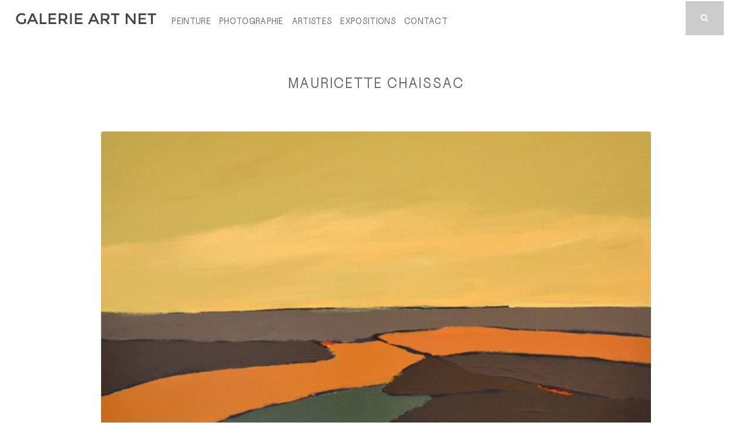

--- FILE ---
content_type: text/css
request_url: https://www.galerie-art-net.com/wp-content/uploads/useanyfont/uaf.css?ver=1753447412
body_size: 220
content:
				@font-face {
					font-family: 'uncut-sans';
					src: url('/wp-content/uploads/useanyfont/5036Uncut-sans.woff2') format('woff2'),
						url('/wp-content/uploads/useanyfont/5036Uncut-sans.woff') format('woff');
					  font-display: auto;
				}

				.uncut-sans{font-family: 'uncut-sans' !important;}

						h1, h2, h3, h4, h5, h6, .entry-title, body.single-post .entry-title, body.page .entry-title, body.category .entry-title, .widget-title, .site-title, .site-description, body, p, blockquote, li, a, strong, b, em, .menu-menu-1-container li a, .menu-menu-1-container li span, #menu-menu-1 li a, #menu-menu-1 li span{
					font-family: 'uncut-sans' !important;
				}
		

--- FILE ---
content_type: text/css
request_url: https://www.galerie-art-net.com/wp-content/themes/justread-child/style.css?ver=1.0.0
body_size: 1418
content:
/*
Theme Name: justread-child
Description: Thème enfant pour justread
Author: Antoine Boissinot
Template: justread
*/

@import url("../justread/style.css");

p {
	font-size:1rem !important;
}

h1, h2, h3, h4, h5, h6 {
	line-height: 2.2rem;
}

.entry-content p {
	color:#666 !important;
	font-weight:300 !important;
}

.card__content p {
    font-size: 0.967rem !important;
 	color:#777 !important;
    line-height: 1.28rem;
	word-spacing: -0.02rem;
	letter-spacing: -0.02rem;
}

header.page-header {
  display:none !important;
}

a {
	color:#666 !important;
	font-size:1rem !important;
}

a:hover {
	color:#999 !important;
	text-decoration:none;
}


body {
	background-color:#fff !important;
	color:#666 !important;	
}


/******header******/

/*placement du logo*/
.site-branding {
    margin: 0.9rem 1.2rem 0.3rem -1.3rem !important;
}

.site-header {
	border-bottom:none;
}

.site-header {
    padding: 0.1rem 3rem;
}


.form-wrapper .search-field {
	border-bottom:none;
}


/*****articles page accueil*****/

.card__media {
    border-radius: 2px 2px 0 0;
}

h2.card__title {
    font-size: 1rem !important;
    margin: 0 0 -2px;
  	font-weight: 300 !important;
	text-transform:uppercase;
	
}


div.card__body {
	background-color:#fff;
	border-left:solid 1px #eaeaea;	
}




.entry-header a {
	color: #666;


}

.entry-header a:hover {
 color: #999;


}


.card__title a {
    color: #666;
	
}

.card__title a:hover {
    color: #999;

}

.card__content {
	font-size:0.88rem !important;

}

.card__footer {
	display:none;
}

.page .entry-body, .single .entry-body {
	box-shadow:none;
}

.card {
	box-shadow:none !important;
}

.entry-meta {
	display:none;		
}



.card__subtitle.cat-links {
    font-size: 0.8rem !important;
}

/*menu*/




.main-navigation a {
    padding: 23px 7px 12px 7px !important;
    border-bottom: none;

    font-size: 0.9rem !important;
    font-weight: 400 !important;
    letter-spacing: 0.02rem !important;
}

.main-navigation li:hover > a, .main-navigation li.focus > a {
	border-bottom: none;
	color:#999;
}

.main-navigation .current_page_item > a, .main-navigation .current-menu-item > a, .main-navigation .current_page_ancestor > a, .main-navigation .current-menu-ancestor > a {
  color: #999;
  border-color: #ccd4db;
}

.button, .wp-block-button__link, button, .site-main #infinite-handle span button, input[type="button"], input[type="reset"], input[type="submit"] {
	border:none;
}


/*page*/

h1.entry-title {
    text-transform:uppercase !important;
	font-size:1.5rem !important;
	color:#666 !important;
	font-weight:500;
	letter-spacing:0.07rem;
}

.entry-content li {
	font-size:1rem !important;
	color:#666 !important;
	
	
	
}

.nav-links {
	display:none !important;
}

hr.wp-block-separator {
	border-top: 0px solid #fff !important;
    border-bottom: 0px solid #fff !important;
	opacity:0;
			margin-top: 6em !important;
	margin-bottom: 6em !important;
}



/*page article*/


.entry-body {
	background:#fff !important;	
}

.wp-block-image .aligncenter>figcaption {
	text-align:center;
	font-size: 1rem;

}

.cat-links__title {
	color:#666 !important;
}





/*page contact*/


.page div.entry-body {
	background:#fff !important;	
}



/*page presentation*/


.post-2 div.entry-body {
	background:#fff !important;	
}




/*footer*/



.site-footer {
	border-top: 0px;

	background: #fff !important;
}

.site-footer a {
	font-size:0.9rem !important;
}

.site-footer p:first-child {

    font-weight: 600 !important;
	letter-spacing:0.02rem;
}



.wp-block-group__inner-container p {
	color:#666 !important;
	font-size:0.9rem !important;
}


.wp-block-social-links:not(.is-style-logos-only) .wp-social-link-facebook {
    background-color:#666;

	height:;
	width:;
}

.wp-block-social-links .wp-social-link a {
    padding: 0.4rem;
}

.wp-block-social-links .wp-social-link svg {
    width: 1rem;
    height: 1rem;
}

.wp-block-social-link a {
    color:white !important;
}

.wp-block-social-link a:hover {
    color:white!important;
}

.widget li {
	color:#666 !important;
}

.site-info {
	display:none;
}

/*recherche*/

.form-wrapper {

    background: #fff;

}

.form-wrapper .search-field {
	
	background:#fff;
	border-bottom:solid 2px #eaeaea;
	color:#666;
	
}

.form-wrapper .search-field::placeholder {
  color: #999;
  opacity: 1;
}

button.search-toggle {
   background-color:#ccc !important;
}

@media (max-width: 1023px) {
	
	
	button.search-toggle {
   background-color:#fff !important;
}
	
}


/*contact form*/

input[type="submit"] {
	background:#888;	
	
}

.wpcf7 form .wpcf7-response-output {
    font-size: 1rem;
}




.wpcf7 input, .wpcf7 textarea{
	
		border:1px solid #999 !important;
}

